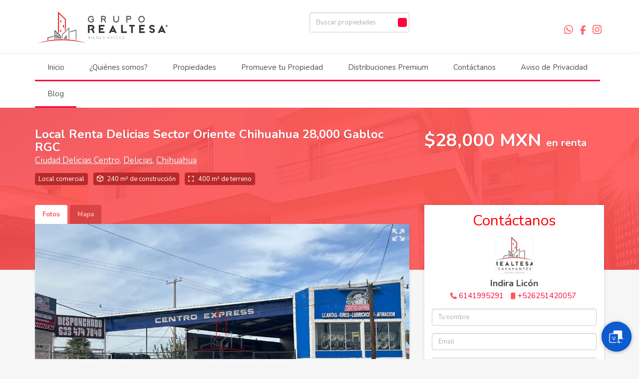

--- FILE ---
content_type: text/html; charset=utf-8
request_url: https://www.realtesabienesraices.com/property/local-renta-delicias-chihuahua-28-000-gabloc-rgc
body_size: 9450
content:
<!DOCTYPE html>
<html lang="es">
  <head>
  <meta http-equiv="Content-Type" content="text/html; charset=utf-8" />
  <meta name="description" content="Renta de local comercial de dos pisos, ubicado en área comercial y estratégica en importante punto de la ciudad, con exhibición hacia la calle principal y patio techado semi cerrado. •Consta de: -2..."/>
  <meta name="keywords" content=""/>
  <meta name="viewport" content="width=device-width, initial-scale=1, maximum-scale=1, user-scalable=no">
  <title>Local Renta Delicias Sector Oriente Chihuahua 28,000 Gabloc RGC</title>
  <meta name="title" content="Local Renta Delicias Sector Oriente Chihuahua 28,000 Gabloc RGC"/>
  <meta content="https://www.realtesabienesraices.com/property/local-renta-delicias-chihuahua-28-000-gabloc-rgc" property="og:url"></meta><meta content="https://www.realtesabienesraices.com/property/local-renta-delicias-chihuahua-28-000-gabloc-rgc" itemprop="url"></meta><meta content="Local Renta Delicias Sector Oriente Chihuahua 28,000 Gabloc RGC" property="og:title"></meta><meta content="Local Renta Delicias Sector Oriente Chihuahua 28,000 Gabloc RGC" itemprop="name"></meta><meta content="Renta de local comercial de dos pisos, ubicado en área comercial y estratégica en importante punto de la ciudad, con exhibición hacia la calle principal y patio techado semi cerrado. •Consta de: -2..." property="og:description"></meta><meta content="Renta de local comercial de dos pisos, ubicado en área comercial y estratégica en importante punto de la ciudad, con exhibición hacia la calle principal y patio techado semi cerrado. •Consta de: -2..." itemprop="description"></meta><meta content="website" property="og:type"></meta><meta content="summary_large_image" name="twitter:card"></meta><meta content="@easybroker" name="twitter:site"></meta><meta content="@easybroker" name="twitter:creator"></meta><meta content="Local Renta Delicias Sector Oriente Chihuahua 28,000 Gabloc RGC" name="twitter:title"></meta><meta content="Renta de local comercial de dos pisos, ubicado en área comercial y estratégica en importante punto de la ciudad, con exhibición hacia la calle principal y patio techado semi cerrado. •Consta de: -2..." name="twitter:description"></meta><meta content="https://assets.easybroker.com/property_images/4129495/68396667/EB-OV9495.jpeg?height=300&amp;version=1700104328&amp;width=450" itemprop="image" property="og:image"></meta><meta content="450" property="og:image:width"></meta><meta content="300" property="og:image:height"></meta><meta content="https://assets.easybroker.com/property_images/4129495/68396667/EB-OV9495.jpeg?height=300&amp;version=1700104328&amp;width=450" name="twitter:image"></meta>
<link rel="stylesheet" href="https://cdn.easybroker.com/assets/agent_websites-281d21d03f3be9dbdb7fba5c365bb4662225be459cd7bffae0d9f5f264e3ca0b.css" />
<script src="https://cdn.easybroker.com/assets/legacy/agent_websites-21395e11eef1e395d21dd9ccf7722d900a9b86e7ec5df3b9acf4a6067a60b635.js"></script>


  <script async src="https://www.googletagmanager.com/gtag/js?id=UA-114405292-1"></script>
  <script>
    window.dataLayer = window.dataLayer || [];
    function gtag(){dataLayer.push(arguments);}
    gtag('js', new Date());
    gtag('config', "UA-114405292-1");
  </script>

  <!-- Facebook Pixel Code -->
  <script>
    !function(f,b,e,v,n,t,s) {
      if(f.fbq)return;n=f.fbq=function(){n.callMethod?
          n.callMethod.apply(n,arguments):n.queue.push(arguments)};
      if(!f._fbq)f._fbq=n;n.push=n;n.loaded=!0;n.version='2.0';
      n.queue=[];t=b.createElement(e);t.async=!0;
      t.src=v;s=b.getElementsByTagName(e)[0];
      s.parentNode.insertBefore(t,s)}(window, document,'script',
        'https://connect.facebook.net/en_US/fbevents.js');
        fbq('init', '3807888045924076');
        fbq('track', 'PageView');
  </script>
  <noscript>
    <img height="1"
         width="1"
         style="display:none"
         src="https://www.facebook.com/tr?id=3807888045924076&ev=PageView&noscript=1"/>
  </noscript>
  <!-- End Facebook Pixel Code -->

  <script>
    (g=>{var h,a,k,p="The Google Maps JavaScript API",c="google",l="importLibrary",q="__ib__",m=document,b=window;b=b[c]||(b[c]={});var d=b.maps||(b.maps={}),r=new Set,e=new URLSearchParams,u=()=>h||(h=new Promise(async(f,n)=>{await (a=m.createElement("script"));e.set("libraries",[...r]+"");for(k in g)e.set(k.replace(/[A-Z]/g,t=>"_"+t[0].toLowerCase()),g[k]);e.set("callback",c+".maps."+q);a.src=`https://maps.${c}apis.com/maps/api/js?`+e;d[q]=f;a.onerror=()=>h=n(Error(p+" could not load."));a.nonce=m.querySelector("script[nonce]")?.nonce||"";m.head.append(a)}));d[l]?console.warn(p+" only loads once. Ignoring:",g):d[l]=(f,...n)=>r.add(f)&&u().then(()=>d[l](f,...n))})
    ({
      key: "",
      v: "weekly",
      language: "es"
    });
  </script>

  <link rel="stylesheet" href="https://cdn.easybroker.com/themes/milan/stylesheets/bootstrap.css?version=1763493818" />
  <link rel="stylesheet" href="https://cdn.easybroker.com/themes/shared/css/map.css?version=1763493818" />
  <link rel="stylesheet" href="https://cdn.easybroker.com/themes/shared/css/filters.css?version=1763493818" />
  <link rel="stylesheet" href="https://cdn.easybroker.com/themes/milan/stylesheets/style.css?version=1763493818" />
  <link rel="stylesheet" href="https://cdn.easybroker.com/themes/milan/stylesheets/styles-palette-2.css?version=1763493818" />
  <link rel="stylesheet" href="https://cdn.easybroker.com/themes/milan/stylesheets/responsive.css?version=1763493818" />
  <link rel="stylesheet" href="https://cdn.easybroker.com/themes/milan/stylesheets/custom-select.css?version=1763493818" />
  <link rel="stylesheet" href="https://cdn.easybroker.com/themes/shared/fontawesome/css/all.min.css?version=1763493818" />
  <link rel="stylesheet" href="https://cdn.easybroker.com/themes/shared/fontawesome/css/brands.min.css?version=1763493818" />
    <style type="text/css">
.gradient-bg, .btn-default, .btn-primary, .view-details a, .btn.submit.input-button, .input-button {
background-image: -webkit-gradient( linear, left top, left bottom, color-stop(0, rgb(255,0,64)), color-stop(1, rgb(226,0,57)) );
background-image: -o-linear-gradient(bottom, rgb(255,0,64) 0%, rgb(226,0,57) 100%);
background-image: -moz-linear-gradient(bottom, rgb(255,0,64) 0%, rgb(226,0,57) 100%);
background-image: -webkit-linear-gradient(bottom, rgb(255,0,64) 0%, rgb(226,0,57) 100%);
background-image: -ms-linear-gradient(bottom, rgb(255,0,64) 0%, rgb(226,0,57) 100%);
background-image: linear-gradient(to bottom, rgb(255,0,64) 0%, rgb(226,0,57) 100%);
border: 0;
border-bottom: 2px solid #E20039;
background: #FF0040!important;
}
#main_menu li a {
border-color: #FF0040!important;
}
#body_footer {
background: #FF0040;
}
.accent-color, .top-head .contact .user-content h3, a, .eb a, .user-content h1, .user-content h2, .user-content h3, .user-content h4, .user-content h5, .user-content h6, .applied-filters ul li a:hover {
color: #FF0040;
}
.pagination ul li.currentpage {
background: #FF0040;
}
</style>

<script id="botlers-messaging-sdk-v2" bmid="558d97403cbe48b99aaf1475369b487c" src="https://widget.botlers.io/sdk/main.js" defer="true" async="true"></script>
<meta name="facebook-domain-verification" content="qicflkgdvw418y5hmscn0h9oa2aowp" />






  <link href='https://fonts.googleapis.com/css?family=Nunito:400,700,300' rel='stylesheet' type='text/css'>
  <script src="https://cdn.easybroker.com/themes/milan/javascripts/respond.js?version=1763493818"></script>
  <script src="https://cdn.easybroker.com/themes/milan/javascripts/scripts.js?version=1763493818"></script>
  <script src="https://cdn.easybroker.com/themes/milan/javascripts/html5shiv.min.js?version=1763493818"></script>
  <script src="https://stackpath.bootstrapcdn.com/bootstrap/3.4.1/js/bootstrap.min.js" integrity="sha384-aJ21OjlMXNL5UyIl/XNwTMqvzeRMZH2w8c5cRVpzpU8Y5bApTppSuUkhZXN0VxHd" crossorigin="anonymous"></script>
</head>

  <body id="property" class="big-head">
    
    <div id="header">
  <div class="top-head">
    <div class="container">
      <div class="row">
        <div class="col-sm-4">
          <div class="logo">
            <div class='user-content'><p><img src="https://assets.easybroker.com/organization_files/23385/Dise%C3%B1o_sin_t%C3%ADtulo.png" width="272" style=""></p></div>
          </div>
        </div>
        <div class="col-sm-4 text-right">
          <div class="search">
            <div id="code_search_form" class="eb">
  <form class="form-inline" action="/search_text" accept-charset="UTF-8" method="get">
    <input size="15" autocomplete="off" placeholder="Buscar propiedades" id="menu_search_code" class="form-control" type="text" name="search[text]" />
    <input type="submit" name="commit" value="Ir" class="input-button" />
  </form>
</div>

            <div id="website_translator" data-languages="de,en,es,fr,it,pt,ru,el,zh-CN" data-site-language="es">
  <div id="translation_container" class="hidden d-none"></div>
</div>
          </div>
        </div>
        <div class="col-sm-4 text-right right-info">
          <div class="phone">
            <div class='user-content'></div>
          </div>

          <div class="mail">
            <div class='user-content'><h4><br></h4></div>
          </div>
          <ul class="social-links list-inline">
  <li class="list-inline-item"><a class="whatsapp" target="_blank" href="https://wa.me/526141995291"></a></li>
  <li class="list-inline-item"><a class="facebook" target="_blank" href="https://www.facebook.com/GrupoRealtesaBienesRaices/"></a></li>
  
  
  
  <li class="list-inline-item"><a class="instagram" target="_blank" href="https://www.instagram.com/gruporealtesa/"></a></li>
  
  
</ul>

        </div>
      </div>
    </div>
  </div>
  <nav id="main_menu" class="navbar" role="navigation">
    <div class="container">
      <div class='user-content'><div class="navbar-header">
          <button type="button" class="navbar-toggle" data-toggle="collapse" data-target="#bs-example-navbar-collapse-1">
            <span class="sr-only">Toggle navigation</span>
            <span class="icon-bar"></span>
            <span class="icon-bar"></span>
            <span class="icon-bar"></span>
          </button>
          <div class="navbar-brand visible-xs">
            <div class='user-content'><p><img src="https://assets.easybroker.com/organization_files/23385/Diseño_sin_título.png" width="272" style=""></p></div>
          </div>
        </div>
        <div class="collapse navbar-collapse navbar-left" id="bs-example-navbar-collapse-1">
          <ul class="nav navbar-nav">
    <li class="">
      <a href="/">
        Inicio
        <span class="caret hidden"></span>
</a>    </li>
    <li class="">
      <a href="/quienes-somos">
        ¿Quiénes somos?
        <span class="caret hidden"></span>
</a>    </li>
    <li class="">
      <a href="/properties">
        Propiedades
        <span class="caret hidden"></span>
</a>    </li>
    <li class="">
      <a href="/vende-o-renta-tu-casa">
        Promueve tu Propiedad
        <span class="caret hidden"></span>
</a>    </li>
    <li class="">
      <a href="/distribuidores">
        Distribuciones Premium
        <span class="caret hidden"></span>
</a>    </li>
    <li class="">
      <a href="/contacto">
        Contáctanos
        <span class="caret hidden"></span>
</a>    </li>
    <li class="">
      <a href="/Aviso-de-privacidad">
        Aviso de Privacidad
        <span class="caret hidden"></span>
</a>    </li>
    <li class="">
      <a href="https://www.bienesraicesrealtesa.com/blog/">
        Blog
        <span class="caret hidden"></span>
</a>    </li>
</ul>
<div class="code-search-form visible-xs">
  <form class="form-inline" action="/search_text" accept-charset="UTF-8" method="get">
    <div class="input-group">
      <input size="15" autocomplete="off" placeholder="Buscar propiedades" id="menu_search_code" class="form-control" type="text" name="search[text]" />
      <span class="input-group-btn">
        <input type="submit" name="commit" value="Ir" class="btn btn-primary" />
      </span>
    </div>
  </form>
</div>

        </div></div>
    </div>
  </nav>
</div>
<div class="phone-mobile visible-xs">
  <div class='user-content'></div>
  <ul class="social-links list-inline">
  <li class="list-inline-item"><a class="whatsapp" target="_blank" href="https://wa.me/526141995291"></a></li>
  <li class="list-inline-item"><a class="facebook" target="_blank" href="https://www.facebook.com/GrupoRealtesaBienesRaices/"></a></li>
  
  
  
  <li class="list-inline-item"><a class="instagram" target="_blank" href="https://www.instagram.com/gruporealtesa/"></a></li>
  
  
</ul>

</div>

    <div class="section-head">
  <div class="container">
    <div class="name row">
      <div class="col-sm-8">
        <h1 class="title">
    
    Local Renta Delicias Sector Oriente Chihuahua 28,000 Gabloc RGC
</h1>

<h2 class="location">
    <a href="/rentals/mexico/chihuahua/delicias?ln=77055">Ciudad Delicias Centro</a>, <a href="/rentals/mexico/chihuahua/delicias">Delicias</a>, <a href="/rentals/mexico/chihuahua">Chihuahua</a></h2>

        <div id="main_features">
  <ul>
    <li class="property-type">Local comercial</li>
    
    
    <li class="space">240 m² de construcción</li>
    <li class="lot-size">400 m² de terreno</li>
  </ul>
</div>

      </div>
      <div class="col-sm-4">
        <div id="prices">
  

    <ul>
          <li class="price-type">
              <span class="listing-type-price">
                $28,000 MXN
              </span>
            <small class="listing-type">En Renta</small>
          </li>
    </ul>
</div>

      </div>
    </div>
  </div>
</div>
<div class="content">
  <div class="container">
    <div class="row">
      <div class="col-md-8">
        
  <div id="media">
    <!-- Nav tabs -->
    <ul class="nav nav-tabs">
        <li class="active">
          <a href="#photos" data-toggle="tab">Fotos</a>
</li>


      <li class="">
        <a href="#map" data-toggle="tab">Mapa</a>

</li>
    </ul>
    <!-- Tab panes -->
    <div class="tab-content">
        <div class="tab-pane active" id="photos">
          <div id="gallery">
              <div class="royal-image-slideshow royalSlider rsUni">
      <img class="rsImg" alt="1 de 6" data-rsbigimg="https://assets.easybroker.com/property_images/4129495/68396667/EB-OV9495.jpeg?version=1700104328" data-rsTmb="https://assets.easybroker.com/property_images/4129495/68396667/EB-OV9495.jpeg?height=300&amp;version=1700104328&amp;width=450" data-load-rasterized-image="true" src="https://assets.easybroker.com/property_images/4129495/68396667/EB-OV9495.jpeg?version=1700104328" />
      <img class="rsImg" alt="2 de 6" data-rsbigimg="https://assets.easybroker.com/property_images/4129495/68396679/EB-OV9495.jpeg?version=1700104331" data-rsTmb="https://assets.easybroker.com/property_images/4129495/68396679/EB-OV9495.jpeg?height=300&amp;version=1700104331&amp;width=450" data-load-rasterized-image="true" src="https://assets.easybroker.com/property_images/4129495/68396679/EB-OV9495.jpeg?version=1700104331" />
      <img class="rsImg" alt="3 de 6" data-rsbigimg="https://assets.easybroker.com/property_images/4129495/68396666/EB-OV9495.jpeg?version=1700104328" data-rsTmb="https://assets.easybroker.com/property_images/4129495/68396666/EB-OV9495.jpeg?height=300&amp;version=1700104328&amp;width=450" data-load-rasterized-image="true" src="https://assets.easybroker.com/property_images/4129495/68396666/EB-OV9495.jpeg?version=1700104328" />
      <img class="rsImg" alt="4 de 6" data-rsbigimg="https://assets.easybroker.com/property_images/4129495/68396663/EB-OV9495.jpeg?version=1700104328" data-rsTmb="https://assets.easybroker.com/property_images/4129495/68396663/EB-OV9495.jpeg?height=300&amp;version=1700104328&amp;width=450" data-load-rasterized-image="true" src="https://assets.easybroker.com/property_images/4129495/68396663/EB-OV9495.jpeg?version=1700104328" />
      <img class="rsImg" alt="5 de 6" data-rsbigimg="https://assets.easybroker.com/property_images/4129495/68396674/EB-OV9495.jpeg?version=1700104330" data-rsTmb="https://assets.easybroker.com/property_images/4129495/68396674/EB-OV9495.jpeg?height=300&amp;version=1700104330&amp;width=450" data-load-rasterized-image="true" src="https://assets.easybroker.com/property_images/4129495/68396674/EB-OV9495.jpeg?version=1700104330" />
      <img class="rsImg" alt="6 de 6" data-rsbigimg="https://assets.easybroker.com/property_images/4129495/68396678/EB-OV9495.jpeg?version=1700104331" data-rsTmb="https://assets.easybroker.com/property_images/4129495/68396678/EB-OV9495.jpeg?height=300&amp;version=1700104331&amp;width=450" data-load-rasterized-image="true" src="https://assets.easybroker.com/property_images/4129495/68396678/EB-OV9495.jpeg?version=1700104331" />
  </div>

          </div>
        </div>
      <div class="tab-pane  multimedia-container" id="videos">
      </div>
      <div class="tab-pane " id="map">
          <div class="map-container">
            <div class="map-without-location"></div><div data-lazy-iframe-url="https://www.google.com/maps/embed/v1/view?key=AIzaSyBDhRiVXTnSWRjUhgGZTbj09HpmXUxTeBs&amp;center=28.1971039,-105.4716435&amp;zoom=15" data-trigger="observer"></div>
          </div>
      </div>
      <div class="tab-pane  multimedia-container" id="virtual_tour">
      </div>
    </div>
  </div>

        <a href="#" class="hidden btn btn-partners btn-primary btn-default btn-block btn-lg" target="_blank"><img style="margin-right: 10px;" src="/themes/merida/images/btn-partner-img.png" />Ver Tour Virtual</a>
      </div>
      <div class="col-md-4 contact hidden-xs">
        <div class="affix-elements">
          <div class="form-wrapper">
            <div id="contact_form_wrapper">
              <div class="info-box text-center">
                <div class='user-content'><h2 class="text-center"><span style="color: #ff0000;">Cont&aacute;ctanos</span></h2></div>
                <div class="agent text-center">
    <span class="agent-image"><img class="avatar rounded" alt="Indira Licón" title="Indira Licón" src="https://assets.easybroker.com/profile_images/134201/profilepic.jpg?height=200&amp;version=1758206791&amp;width=200" /></span>
  <div class="agent-info">
      <h4 class="mb-0"><strong>Indira Licón</strong></h4>
      <ul class="list-unstyled list-inline">
        <li><a class="phone" href="tel:6141995291">6141995291</a></li>
        <li class="cell"><a href="tel:+526251420057">+526251420057</a></li>
      </ul>
  </div>
</div>

              </div>
              <div id="confirmation_container" class="hidden"></div>
<div id="contact_form" class="form">
  <a id="contact_form_anchor" name="contact_form"></a>
  
  <form action="/create_property_request" accept-charset="UTF-8" data-remote="true" method="post"><input type="hidden" name="authenticity_token" value="2HIN__6YVvvbcVYCSn7sVEPsIChir7-ixSORMwrqBtLKVpT2QgYC1_7HtpmkFPaiZVLdSPEo1DpBtAL85AsDhg" autocomplete="off" />
    <input type="hidden" name="lang" id="lang" value="es" autocomplete="off" />
    <input value="" autocomplete="off" type="hidden" name="contact_request[form_code]" id="contact_request_form_code" />
    <input autocomplete="off" type="hidden" value="23385" name="contact_request[organization_id]" id="contact_request_organization_id" />
    <input value="www.realtesabienesraices.com" autocomplete="off" type="hidden" name="contact_request[source]" id="contact_request_source" />
    <input autocomplete="off" type="hidden" value="EB-OV9495" name="contact_request[property_id]" id="contact_request_property_id" />
    <div class="form-group">
      <input class="form-control" placeholder="Tu nombre" type="text" name="contact_request[name]" id="contact_request_name" />
    </div>
    <div class="hide">
      <input type="text" name="contact_request[company_name]" id="contact_request_company_name" class="form_control" placeholder="Company Name" autocomplete="off" tabindex="-1" />
    </div>
    <div class="form-group">
      <input class="form-control" placeholder="Email" type="text" name="contact_request[email]" id="contact_request_email" />
    </div>
    <div class="form-group">
      <input class="form-control" placeholder="Número de teléfono" type="text" name="contact_request[phone]" id="contact_request_phone" />
    </div>
    <div class="form-group">
      <textarea rows="4" class="form-control" name="contact_request[message]" id="contact_request_message">
Me interesa mucho esta propiedad y quiero recibir más información.
¡Gracias!</textarea>    </div>
    <div class="form-group">
      <input type="submit" name="commit" value="Enviar" id="submit_button" data-submit-with-text="Enviando..." class="btn submit btn-primary btn-lg btn-block" autocomplete="off" />
    </div>
</form>
    <div class="form-group mb-0">
      <a class="btn btn-primary btn-lg btn-block btn-outline" target="_blank" data-whatsapp-button="true" href="https://api.whatsapp.com/send?phone=%2B526251420057&amp;text=Me+interesa+mucho+esta+propiedad+y+quiero+recibir+m%C3%A1s+informaci%C3%B3n.+%C2%A1Gracias%21+https%3A%2F%2Fwww.realtesabienesraices.com%2Fproperty%2Flocal-renta-delicias-chihuahua-28-000-gabloc-rgc">
      <i class="fak fa-whatsapp text-lg mr-1" aria-hidden="true"></i>
      Enviar WhatsApp
</a>    </div>
</div>  <img style="display: none;" alt="EB-OV9495" src="https://www.easybroker.com/track/4129495.gif?source=www.realtesabienesraices.com" />

            </div>
          </div>
          <a target="_blank" class="print-property" href="/print-property?slug=local-renta-delicias-chihuahua-28-000-gabloc-rgc"><i class="far fa-print mr-1"></i><span class="print-link-text">Imprimir propiedad</span></a>
        </div>
      </div>
    </div>
  </div>
</div>
<div class="sub-content content-box">
  <div class="container">
    <div class="row">
      <div class="col-md-8 col-sm-12">
        <div class="row">
          <div class="col-sm-7 property-info">
            
<div id="description" class="summary-section" data-visibility-scope>
  <div class="summary-title">
    <h4>Descripción</h4>
    
  </div>
  <div class="info">
    Renta de local comercial de dos pisos, ubicado en área comercial y estratégica en importante punto de la ciudad, con exhibición hacia la calle principal y patio techado semi cerrado.<br/><br/>•Consta de:<br/>-2 oficinas.<br/>-1 medio baño.<br/>-Patio con tejaban.<br/><br/>•Equipamiento:<br/>-Rampa hidráulica chica para frenos.<br/>-Rampa hidráulica de pistón para 3 toneladas.<br/>-Trampa hidráulica para frenos.<br/>-Compresor de 20 caballos. <br/>-Desmontadora nueva.<br/>-Plancha para desponchado.<br/>-Balanceadora. <br/>-Engrasadora neumática.<br/>-Fosa para carros.
  </div>
</div>

            

              <div id="amenities">
    <h4>Características</h4>
  <h5>General</h5>
  <ul>
    <li>Oficina</li>
    </ul>
  </div>

          </div>
          <div class="col-sm-5 property-info">
            <div id="summary">
  <h4>Detalles</h4>
  <table class="table">
    <tr><td>ID:</td><td>EB-OV9495</td></tr>    <tr><td>Tipo:</td><td>Local comercial</td></tr>      <tr>
        <td>Renta:</td>
        <td>
          $28,000 MXN
        </td>
      </tr>
                    <tr><td>Medios baños:</td><td>1</td></tr>        <tr><td>Construcción:</td><td>240 m²</td></tr>        <tr><td>Terreno:</td><td>400 m²</td></tr>                              <tr class="agent"><td>Asesor:</td><td>Indira Licón</td></tr>  </table>
</div>

            
            <button type="button" id="contact-button" class="btn btn-primary btn-lg d-block btn-contact mb-2" data-toggle="modal" data-target="#contactModal">
              <div class='user-content'>Contáctanos</div>
            </button>
          </div>
        </div>
      </div>
    </div>
  </div>
</div>
<div class="featured-properties text-center content hidden-xs">
  <div class="container">
    <div class="title">
      <h3>Propiedades destacadas</h3>
      <span class="darker-bg"></span>
    </div>
    <!-- FEATURED BOOTSTRAP CAROUSEL -->
      <div id="featured_properties" class="carousel slide" data-ride="carousel">
        <ol class="carousel-indicators">
          <li data-target="#featured_properties" data-slide-to="0" class="active"></li>
        </ol>

        <div class="carousel-inner">
              <div class="item active">
                <div class="row">
                    <div class="property-1">
                      <div class="col-sm-4">
  <div class="thumbnail">
    <div class="type darkest-bg">
      <span>En Venta</span>
    </div>
    <div class="title-image"><a href="https://www.realtesabienesraices.com/property/casa-oficinas-venta-san-felipe-chihuahua-16-000-000-alegon-r145-r2"><img src="https://assets.easybroker.com/property_images/5371439/92789589/EB-TQ1439.jpeg?height=300&amp;version=1752076152&amp;width=450" /></a></div>
    <div class="caption">
      <p class="primary-color">San Felipe I, Chihuahua</p>
      <p>Casa, 2 baños</p>
      <h3>$16,000,000 MXN</h3>
      <a class="btn btn-primary btn-block" role="button" href="https://www.realtesabienesraices.com/property/casa-oficinas-venta-san-felipe-chihuahua-16-000-000-alegon-r145-r2">Ver detalles</a>
    </div>
  </div>
</div>

                    </div>
                    <div class="property-2">
                      <div class="col-sm-4">
  <div class="thumbnail">
    <div class="type darkest-bg">
      <span>En Venta</span>
    </div>
    <div class="title-image"><a href="https://www.realtesabienesraices.com/property/casa-venta-valdivia-ll-5-280-000-carorn-r141"><img src="https://assets.easybroker.com/property_images/5382378/93016241/EB-TR2378.jpeg?height=300&amp;version=1752543249&amp;width=450" /></a></div>
    <div class="caption">
      <p class="primary-color">Valdivia Residencial, Chihuahua</p>
      <p>Casa, 3 recámaras, 2 baños</p>
      <h3>$5,280,000 MXN</h3>
      <a class="btn btn-primary btn-block" role="button" href="https://www.realtesabienesraices.com/property/casa-venta-valdivia-ll-5-280-000-carorn-r141">Ver detalles</a>
    </div>
  </div>
</div>

                    </div>
                    <div class="property-3">
                      <div class="col-sm-4">
  <div class="thumbnail">
    <div class="type darkest-bg">
      <span>En Renta</span>
    </div>
    <div class="title-image"><a href="https://www.realtesabienesraices.com/property/local-y-terraza-venta-depoint-jurica-campestre-80-000-enrgar-r2"><img src="https://assets.easybroker.com/property_images/5055969/86556301/EB-SK5969.jpeg?height=300&amp;version=1740456648&amp;width=450" /></a></div>
    <div class="caption">
      <p class="primary-color">Jurica, Querétaro</p>
      <p>Local comercial</p>
      <h3>$80,000 MXN</h3>
      <a class="btn btn-primary btn-block" role="button" href="https://www.realtesabienesraices.com/property/local-y-terraza-venta-depoint-jurica-campestre-80-000-enrgar-r2">Ver detalles</a>
    </div>
  </div>
</div>

                    </div>
                </div>
              </div>

        </div>

        <a class="left carousel-control" href="#featured_properties" role="button" data-slide="prev">
          <span class="arrow arrow-left"></span>
        </a>
        <a class="right carousel-control" href="#featured_properties" role="button" data-slide="next">
          <span class="arrow arrow-right"></span>
        </a>
      </div>
    <!-- END -->
  </div>
</div>


<div class="modal" id="contactModal" tabindex="-1" role="dialog">
  <div class="modal-dialog" role="document">
    <div class="modal-content">
      <div class="modal-header">
        <button type="button" class="close" data-dismiss="modal" aria-label="Close"><span aria-hidden="true">&times;</span></button>
        <div class='user-content'><h2 class="text-center"><span style="color: #ff0000;">Cont&aacute;ctanos</span></h2></div>
      </div>
      <div class="modal-body">
      </div>
    </div>
  </div>
</div>




    <div class="footer">
      <div class="pre-footer">
  <div class="container">
    <div class="row">
      <div class="col-sm-4">
        <div class='user-content'><h3 style="text-align: center;"><span style="color: #ff0000;"><strong>Bienvenido a Realtesa Bienes Raíces</strong></span></h3><p>
</p><p>Encuentra tu nueva propiedad. Ofrecemos un servicio personalizado y de calidad para atenderte en todas tus necesidades sobre el mundo inmobiliario. Si necesitas asistencia o tienes preguntas, siéntete libre de contactarnos. Estaremos dispuestos a ayudarte.</p><p>
</p><h3 style="text-align: center;"><strong><span style="color: #ff0000;">Redes de contacto</span></strong></h3><p>
</p><p style="text-align: center;"><span style="color: #ff0000;"><img src="https://s3.amazonaws.com/assets.moveglobally.com/organization_files/23385/LOGO-CANACO-2018-1.jpg" width="100" height="100" alt="LOGO-CANACO-2018-1.jpg" title="LOGO-CANACO-2018-1.jpg"><img src="https://s3.amazonaws.com/assets.moveglobally.com/organization_files/23385/rotarios.jpg" width="100" height="100" alt="rotarios.jpg" title="rotarios.jpg"><img src="https://s3.amazonaws.com/assets.moveglobally.com/organization_files/23385/tost_master.jpg" width="100" height="88" alt="tost_master.jpg" title="tost_master.jpg"><img src="https://s3.amazonaws.com/assets.moveglobally.com/organization_files/23385/ampi.png" width="90" height="100" alt="ampi.png" title="ampi.png"><img src="https://s3.amazonaws.com/assets.moveglobally.com/organization_files/23385/bni_chihuahua.png" width="120" height="96" alt="bni_chihuahua.png" title="bni_chihuahua.png"><img src="https://s3.amazonaws.com/assets.moveglobally.com/organization_files/23385/b222aeac-9d6f-47c9-8158-0be09f545e6b.jpg" width="100" height="107" alt="b222aeac-9d6f-47c9-8158-0be09f545e6b.jpg" title="b222aeac-9d6f-47c9-8158-0be09f545e6b.jpg"><br></span></p></div>
      </div>
      <div class="col-sm-4">
          <h4>Menú</h4>
<ul id="nav">
    <li class="">
      <a class="button-link" href="/"><span class="l"></span><span>Inicio</span><span class="r"></span></a>
    </li>
    <li class="">
      <a class="button-link" href="/quienes-somos"><span class="l"></span><span>¿Quiénes somos?</span><span class="r"></span></a>
    </li>
    <li class="">
      <a class="button-link" href="/properties"><span class="l"></span><span>Propiedades</span><span class="r"></span></a>
    </li>
    <li class="">
      <a class="button-link" href="/vende-o-renta-tu-casa"><span class="l"></span><span>Promueve tu Propiedad</span><span class="r"></span></a>
    </li>
    <li class="">
      <a class="button-link" href="/distribuidores"><span class="l"></span><span>Distribuciones Premium</span><span class="r"></span></a>
    </li>
    <li class="">
      <a class="button-link" href="/contacto"><span class="l"></span><span>Contáctanos</span><span class="r"></span></a>
    </li>
    <li class="">
      <a class="button-link" href="/Aviso-de-privacidad"><span class="l"></span><span>Aviso de Privacidad</span><span class="r"></span></a>
    </li>
    <li class="">
      <a class="button-link" href="https://www.bienesraicesrealtesa.com/blog/"><span class="l"></span><span>Blog</span><span class="r"></span></a>
    </li>
</ul>

      </div>
      <div class="col-sm-4">
        <div class='user-content'><h3><strong style="color: rgb(230, 0, 0);">Contáctanos</strong></h3><p>
</p><p><img src="https://assets.easybroker.com/organization_files/23385/Captacion__1_.png" width="17" style=""> <strong>(614) 199 5291</strong></p><p><strong><img src="https://assets.easybroker.com/organization_files/23385/Captacion__1_.png" style="" width="17"> (442) 818 0932</strong></p><p><br></p></div>
      </div>
    </div>
  </div>
</div>

      <div class="body-footer">
  <div class="container">
    <div class="row">
      <div class="col-sm-6">
        <div class='user-content'><script id="botlers-messaging-sdk-v2" bmid="558d97403cbe48b99aaf1475369b487c" src="https://widget.botlers.io/sdk/main.js" defer="defer" async="true" type="text/javascript"></script></div>
      </div>
      <div class="col-sm-6 text-right">
        <div class="mg-attribution">
  Powered by
  <a title="Crea tu propio sitio web inmobiliario y publica tus propiedades en la Bolsa Inmobiliaria." href="https://www.easybroker.com/mx?source=agent-site-pb">EasyBroker</a>
</div>

      </div>
    </div>
  </div>
</div>

    </div>
  </body>
</html>


--- FILE ---
content_type: text/html
request_url: https://widget.botlers.io/button/index.html?v=20
body_size: 110
content:
<!DOCTYPE html>
<html lang="en">
  <head>
    <meta charset="utf-8">
    <meta http-equiv="X-UA-Compatible" content="IE=edge">
    <meta name="viewport" content="width=device-width,initial-scale=1.0">
    <link rel="icon" href="favicon.ico">
    <title>Hello, stranger! 👽</title>
    <script type="module" crossorigin src="/button/assets/index-D_XBDCXd.js"></script>
    <link rel="stylesheet" crossorigin href="/button/assets/index-Cw6STVB7.css">
  </head>
  <body>
    <noscript>
      <strong>We're sorry but this project doesn't work properly without JavaScript enabled. Please enable it to continue.</strong>
    </noscript>
    <div id="app"></div>
  </body>
</html>
